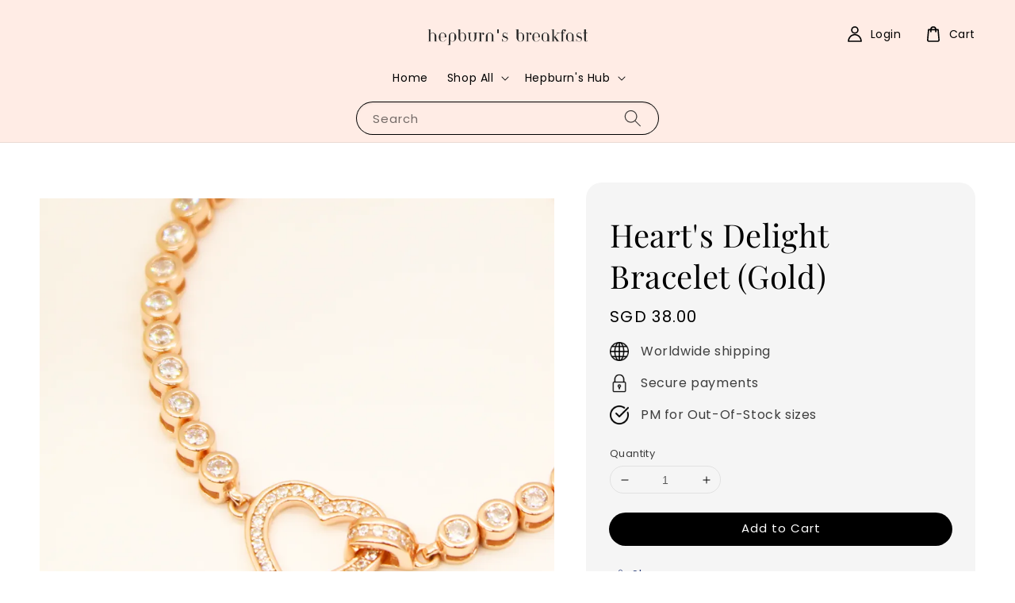

--- FILE ---
content_type: text/javascript
request_url: https://store-themes.easystore.co/1270339/themes/197509/assets/global.js?t=1768932060
body_size: 5089
content:

function getFocusableElements(container) {
  return Array.from(
    container.querySelectorAll(
      "summary, a[href], button:enabled, [tabindex]:not([tabindex^='-']), [draggable], area, input:not([type=hidden]):enabled, select:enabled, textarea:enabled, object, iframe"
    )
  );
}

const trapFocusHandlers = {};

function trapFocus(container, elementToFocus = container) {
  var elements = getFocusableElements(container);
  var first = elements[0];
  var last = elements[elements.length - 1];

  removeTrapFocus();

  trapFocusHandlers.focusin = (event) => {
    if (
      event.target !== container &&
      event.target !== last &&
      event.target !== first
    )
      return;

    document.addEventListener('keydown', trapFocusHandlers.keydown);
  };

  trapFocusHandlers.focusout = function() {
    document.removeEventListener('keydown', trapFocusHandlers.keydown);
  };

  trapFocusHandlers.keydown = function(event) {
    if (event.code.toUpperCase() !== 'TAB') return; // If not TAB key
    // On the last focusable element and tab forward, focus the first element.
    if (event.target === last && !event.shiftKey) {
      event.preventDefault();
      first.focus();
    }

    //  On the first focusable element and tab backward, focus the last element.
    if (
      (event.target === container || event.target === first) &&
      event.shiftKey
    ) {
      event.preventDefault();
      last.focus();
    }
  };

  document.addEventListener('focusout', trapFocusHandlers.focusout);
  document.addEventListener('focusin', trapFocusHandlers.focusin);

  elementToFocus.focus();
}

const serializeForm = form => {
  const obj = {};
  const formData = new FormData(form);
  for (const key of formData.keys()) {
    const regex = /(?:^(properties\[))(.*?)(?:\]$)/;
    let matches_array = key.match(/\[\]/);

    if (matches_array) {
      let new_key = key.replace(/[^a-zA-Z0-9_-]/g, "")
      
      obj[new_key] = new FormData(form).getAll(key)

    } else if (regex.test(key)) { 
      obj.properties = obj.properties || {};
      obj.properties[regex.exec(key)[2]] = formData.get(key);
    } else {
      obj[key] = formData.get(key);
    }
  }
console.log('obj',obj);
  return JSON.stringify(obj);
};

function removeTrapFocus(elementToFocus = null) {
  document.removeEventListener('focusin', trapFocusHandlers.focusin);
  document.removeEventListener('focusout', trapFocusHandlers.focusout);
  document.removeEventListener('keydown', trapFocusHandlers.keydown);

  if (elementToFocus) elementToFocus.focus();
}

function pauseAllMedia() {
  document.querySelectorAll('.js-youtube').forEach((video) => {
    video.contentWindow.postMessage('{"event":"command","func":"' + 'pauseVideo' + '","args":""}', '*');
  });
  document.querySelectorAll('.js-vimeo').forEach((video) => {
    video.contentWindow.postMessage('{"method":"pause"}', '*');
  });
  document.querySelectorAll('video').forEach((video) => video.pause());
  document.querySelectorAll('product-model').forEach((model) => {
    if (model.modelViewerUI) modelViewerUI.pause();
  });
}

function debounce(fn, wait) {
  let t;
  return (...args) => {
    clearTimeout(t);
    t = setTimeout(() => fn.apply(this, args), wait);
  };
}

function slideToggle(element, duration = 300, trigger) {
  if (!element) return;

  const icon = trigger.querySelector('.chevron-icon'); 
  const isHidden = window.getComputedStyle(element).display === "none";

  if (isHidden) {
      // Show the element
      element.style.display = "block";
      const height = element.scrollHeight;
      element.style.height = "0px";
      element.style.overflow = "hidden";

      setTimeout(() => {
          element.style.transition = `height ${duration}ms ease-in-out`;
          element.style.height = height + "px";

          setTimeout(() => {
              element.style.height = "";
              element.style.transition = "";
              element.style.overflow = "";
          }, duration);

          if (icon) {
              icon.classList.add('rotate');
          }
      }, 10);
  } else {
      // Hide the element
      const height = element.scrollHeight;
      element.style.height = height + "px";
      element.style.overflow = "hidden";

      setTimeout(() => {
          element.style.transition = `height ${duration}ms ease-in-out`;
          element.style.height = "0px";

          setTimeout(() => {
              element.style.display = "none";
              element.style.height = "";
              element.style.transition = "";
              element.style.overflow = "";
          }, duration);

          if (icon) {
              icon.classList.remove('rotate');
          }
      }, 10);
  }
}

document.querySelectorAll('.rte table').forEach((table) => {
  table.outerHTML = '<div class="table-wrapper">'+ table.outerHTML +'</div>'
})

class QuantityInput extends HTMLElement {
  constructor() {
    super();
    this.input = this.querySelector('input');
    this.changeEvent = new Event('change', { bubbles: true })

    this.querySelectorAll('button').forEach(
      (button) => button.addEventListener('click', this.onButtonClick.bind(this))
    );
  }

  onButtonClick(event) {
    event.preventDefault();
    const previousValue = this.input.value;

    event.target.name === 'plus' ? this.input.stepUp() : this.input.stepDown();
    if (previousValue !== this.input.value) this.input.dispatchEvent(this.changeEvent);
  }
}

customElements.define('quantity-input', QuantityInput);

class VariantSelects {

  onVariantChange(selected_variant, id) {
    this.currentVariant = selected_variant
    this.productForm = document.getElementById('AddToCartForm-'+id);
    this.productInfo = document.getElementById('ProductInfo-'+id);

    this.toggleAddButton(true, '', false);
    this.updateProductPrice(id);

    if (!this.currentVariant || (!this.currentVariant.available && this.currentVariant.inventory_quantity != 0)) {
      this.toggleAddButton(true, '', true);
      this.setUnavailable();
    } else {

      const price = document.getElementById('price-'+id);
      if (price) price.classList.remove('visibility-hidden');
      this.toggleAddButton(!this.currentVariant.available, window.variantStrings.soldOut);
    }
  }

  updateVariantsUnavailable(all_variants,variants_unavailable){
    let match_disabled_variant = {};
    variants_unavailable.forEach((variant_unavailable)=>{
      let matched_variant = this.matchVariantUnavailable(this.currentVariant.options,variant_unavailable.options)
      if(matched_variant){
        Object.keys(matched_variant).forEach(key => {
          let option_index = `option${Number(key) + 1}`;
          match_disabled_variant[option_index] = match_disabled_variant[option_index] ?? [];
          if(key == '0' && this.currentVariant.options.length > 1) {
            match_disabled_variant[option_index].push(...this.matchOptionUnavailable(key, matched_variant[key], variants_unavailable, all_variants));
          }else{
            match_disabled_variant[option_index].push(...matched_variant[key]);
          }
        });
      }
    })
      
    this.productForm.querySelectorAll(`.disabled`).forEach((el)=>{
      el.classList.remove('disabled'),el.removeAttribute("disabled");
    })

    Object.entries(match_disabled_variant).forEach(([key, values]) => {
      values.forEach(value => {
        let escaped_value = value.replace(/'/g, "\\'"),
            el = this.productForm.querySelector(`[data-option='${key}'] [value='${escaped_value}']`);
            el.classList.add('disabled');
            // el.disabled = true;
      });
    });
    
  }
  
  matchVariantUnavailable(selected_variant,variant_unavailable){
    let matches = selected_variant.filter((value,index) => variant_unavailable[index] == value );
    if (matches.length == selected_variant.length - 1) {
      let option_unavailable = variant_unavailable.filter((value,index) => selected_variant[index] != value),
          option_index = variant_unavailable.findIndex(value => option_unavailable.includes(value));
      return { [option_index] : option_unavailable };
    }
    return false;
  }

  matchOptionUnavailable(index,options,variants_unavailable,all_variants){
    let total_unavailable_option = [];
    options.forEach(option => {
      let matches_available = all_variants.filter((value) => value.options[index] == option),
          matches_unavailable = variants_unavailable.filter((value) => value.options[index] == option);
          
      if (matches_available.length == matches_unavailable.length) total_unavailable_option.push(option)
    })
    return total_unavailable_option;
  }

  toggleAddButton(disable = true, text, modifyClass = true) {
    if (!this.productForm) return;

    const addButton = this.productForm.querySelector('[name="add"]');
    if (!addButton) return;

    if (disable) {
      addButton.setAttribute('disabled', true);
      if (text) addButton.innerHTML = text;
    } else {
      addButton.removeAttribute('disabled');
      addButton.innerHTML = window.variantStrings.addToCart;
      if(addButton.dataset.updateCart)  addButton.innerHTML = window.variantStrings.updateCart;
    }

    if (!modifyClass) return;
  }


  updateProductPrice(id){
    [...this.productInfo.querySelectorAll('.price-item .money')].map((el)=>{
      el.innerHTML = EasyStore.Currencies.formatMoney(this.currentVariant.price)
    });
    [...this.productInfo.querySelectorAll('.price__compare .money')].map((el)=>{
      el.innerHTML = EasyStore.Currencies.formatMoney(this.currentVariant.compare_at_price)
    });

    this.productInfo.querySelector('.price').classList.remove('price--sold-out','price--on-sale')
    this.productInfo.querySelector('.product-form__quantity').style.display = ''
    this.productInfo.querySelector('.product-form__submit').style.display = ''

    if(this.currentVariant.compare_at_price > this.currentVariant.price) this.productInfo.querySelector('.price').classList.add('price--on-sale')
    if(!this.currentVariant.available && this.currentVariant.inventory_quantity <= 0) {
      this.productInfo.querySelector('.price').classList.add('price--sold-out')
      this.productInfo.querySelector('.product-form__quantity').style.display = 'none'
    }

    if(this.currentVariant.price <= 0){
      this.productInfo.querySelector('.product-form__quantity').style.display = 'none'
      this.productInfo.querySelector('.product-form__submit').style.display = 'none'
    }
  }

  setUnavailable() {
    const button = document.getElementById('AddToCartForm-'+id);
    const addButton = button.querySelector('[name="add"]');
    const price = document.getElementById('price-'+id);
    if (!addButton) return;
    addButton.innerHTML = window.variantStrings.unavailable;
    if (price) price.classList.add('visibility-hidden');
  }

}
const VariantSelector = new VariantSelects;


class MenuDrawer extends HTMLElement {
  constructor() {
    super();

    this.mainDetailsToggle = this.querySelector('details');
    const summaryElements = this.querySelectorAll('summary');
    this.addAccessibilityAttributes(summaryElements);

    if (navigator.platform === 'iPhone') document.documentElement.style.setProperty('--viewport-height', `${window.innerHeight}px`);

    this.addEventListener('keyup', this.onKeyUp.bind(this));
    this.addEventListener('focusout', this.onFocusOut.bind(this));
    this.bindEvents();
  }

  bindEvents() {
    this.querySelectorAll('summary').forEach(summary => summary.addEventListener('click', this.onSummaryClick.bind(this)));
    this.querySelectorAll('button').forEach(button => button.addEventListener('click', this.onCloseButtonClick.bind(this)));
  }

  addAccessibilityAttributes(summaryElements) {
    summaryElements.forEach(element => {
      element.setAttribute('role', 'button');
      element.setAttribute('aria-expanded', false);
      element.setAttribute('aria-controls', element.nextElementSibling.id);
    });
  }

  onKeyUp(event) {
    if(event.code.toUpperCase() !== 'ESCAPE') return;

    const openDetailsElement = event.target.closest('details[open]');
    if(!openDetailsElement) return;

    openDetailsElement === this.mainDetailsToggle ? this.closeMenuDrawer(this.mainDetailsToggle.querySelector('summary')) : this.closeSubmenu(openDetailsElement);
  }

  onSummaryClick(event) {
    const summaryElement = event.currentTarget;
    const detailsElement = summaryElement.parentNode;
    const isOpen = detailsElement.hasAttribute('open');

    if (detailsElement === this.mainDetailsToggle) {
      if(isOpen) event.preventDefault();
      isOpen ? this.closeMenuDrawer(summaryElement) : this.openMenuDrawer(summaryElement);
    } else {
      trapFocus(summaryElement.nextElementSibling, detailsElement.querySelector('button'));

      setTimeout(() => {
        detailsElement.classList.add('menu-opening');
      });
    }
  }

  openMenuDrawer(summaryElement) {
    setTimeout(() => {
      this.mainDetailsToggle.classList.add('menu-opening');
    });
    summaryElement.setAttribute('aria-expanded', true);
    trapFocus(this.mainDetailsToggle, summaryElement);
    document.body.classList.add(`overflow-hidden-${this.dataset.breakpoint}`);
  }

  closeMenuDrawer(event, elementToFocus = false) {
    if (event !== undefined) {
      this.mainDetailsToggle.classList.remove('menu-opening');
      this.mainDetailsToggle.querySelectorAll('details').forEach(details =>  {
        details.removeAttribute('open');
        details.classList.remove('menu-opening');
      });
      this.mainDetailsToggle.querySelector('summary').setAttribute('aria-expanded', false);
      document.body.classList.remove(`overflow-hidden-${this.dataset.breakpoint}`);
      removeTrapFocus(elementToFocus);
      this.closeAnimation(this.mainDetailsToggle);
    }
  }

  onFocusOut(event) {
    setTimeout(() => {
      if (this.mainDetailsToggle.hasAttribute('open') && !this.mainDetailsToggle.contains(document.activeElement)) this.closeMenuDrawer();
    });
  }

  onCloseButtonClick(event) {
    const detailsElement = event.currentTarget.closest('details');
    this.closeSubmenu(detailsElement);
  }

  closeSubmenu(detailsElement) {
    detailsElement.classList.remove('menu-opening');
    removeTrapFocus();
    this.closeAnimation(detailsElement);
  }

  closeAnimation(detailsElement) {
    let animationStart;

    const handleAnimation = (time) => {
      if (animationStart === undefined) {
        animationStart = time;
      }

      const elapsedTime = time - animationStart;

      if (elapsedTime < 400) {
        window.requestAnimationFrame(handleAnimation);
      } else {
        detailsElement.removeAttribute('open');
        if (detailsElement.closest('details[open]')) {
          trapFocus(detailsElement.closest('details[open]'), detailsElement.querySelector('summary'));
        }
      }
    }

    window.requestAnimationFrame(handleAnimation);
  }
}

customElements.define('menu-drawer', MenuDrawer);

class HeaderDrawer extends MenuDrawer {
  constructor() {
    super();
  }

  openMenuDrawer(summaryElement) {
    this.header = this.header || document.getElementById('easystore-section-header');
    this.borderOffset = this.borderOffset || this.closest('.header-wrapper').classList.contains('header-wrapper--border-bottom') ? 1 : 0;
    document.documentElement.style.setProperty('--header-bottom-position', `${parseInt(this.header.getBoundingClientRect().bottom - this.borderOffset)}px`);

    setTimeout(() => {
      this.mainDetailsToggle.classList.add('menu-opening');
    });

    summaryElement.setAttribute('aria-expanded', true);
    trapFocus(this.mainDetailsToggle, summaryElement);
    document.body.classList.add(`overflow-hidden-${this.dataset.breakpoint}`);
  }
}

customElements.define('header-drawer', HeaderDrawer);

class DeferredMedia extends HTMLElement {
  constructor() {
    super();
    const poster = this.querySelector('[id^="Deferred-Poster-"]');
    if (!poster) return;
    poster.addEventListener('click', this.loadContent.bind(this));

    let youtube_id = this.querySelector('iframe').getAttribute('data-video-id'),
        VID_REGEX = /(?:youtube(?:-nocookie)?\.com\/(?:[^\/\n\s]+\/\S+\/|(?:v|e(?:mbed)?)\/|\S*?[?&]v=)|youtu\.be\/)([a-zA-Z0-9_-]{11})/;
    if(youtube_id.match(VID_REGEX) != null) youtube_id = youtube_id.match(VID_REGEX)[1];
    this.querySelector('iframe').src = `https://www.youtube.com/embed/${ youtube_id }?enablejsapi=1&rel=0`
  }
  
  loadContent() {
    window.pauseAllMedia();
    if (!this.getAttribute('loaded')) {

      this.setAttribute('loaded', true);
      this.querySelector('video, model-viewer, iframe').focus();

      this.querySelectorAll('.js-youtube').forEach((video) => {
        video.contentWindow.postMessage('{"event":"command","func":"' + 'playVideo' + '","args":""}', '*');
      });

    }
  }
}

customElements.define('deferred-media', DeferredMedia);

class SliderComponent extends HTMLElement {
  constructor() {
    super();
    this.slider = this.querySelector('ul');
    this.sliderItems = this.querySelectorAll('li');
    this.pageCount = this.querySelector('.slider-counter--current');
    this.pageTotal = this.querySelector('.slider-counter--total');
    this.prevButton = this.querySelector('button[name="previous"]');
    this.nextButton = this.querySelector('button[name="next"]');

    if (!this.slider || !this.nextButton) return;

    const resizeObserver = new ResizeObserver(entries => this.initPages());
    resizeObserver.observe(this.slider);

    this.slider.addEventListener('scroll', this.update.bind(this));
    this.prevButton.addEventListener('click', this.onButtonClick.bind(this));
    this.nextButton.addEventListener('click', this.onButtonClick.bind(this));
  }

  initPages() {
    const sliderItemsToShow = Array.from(this.sliderItems).filter(element => element.clientWidth > 0);
    this.sliderLastItem = sliderItemsToShow[sliderItemsToShow.length - 1];
    if (sliderItemsToShow.length === 0) return;
    this.slidesPerPage = Math.floor(this.slider.clientWidth / sliderItemsToShow[0].clientWidth);
    this.totalPages = sliderItemsToShow.length - this.slidesPerPage + 1;
    this.update();
  }

  update() {
    if (!this.pageCount || !this.pageTotal) return;
    this.currentPage = Math.round(this.slider.scrollLeft / this.sliderLastItem.clientWidth) + 1;

    if (this.currentPage === 1) {
      this.prevButton.setAttribute('disabled', true);
    } else {
      this.prevButton.removeAttribute('disabled');
    }

    if (this.currentPage === this.totalPages) {
      this.nextButton.setAttribute('disabled', true);
    } else {
      this.nextButton.removeAttribute('disabled');
    }

    this.pageCount.textContent = this.currentPage;
    this.pageTotal.textContent = this.totalPages;
  }

  onButtonClick(event) {
    console.log('onButtonClick');
    event.preventDefault();
    const slideScrollPosition = event.currentTarget.name === 'next' ? this.slider.scrollLeft + this.sliderLastItem.clientWidth : this.slider.scrollLeft - this.sliderLastItem.clientWidth;
    this.slider.scrollTo({
      left: slideScrollPosition
    });
  }
}

customElements.define('slider-component', SliderComponent);

class AddToCartButton extends HTMLElement {
  constructor() {
    super();

    this.loading = this.querySelector('.loading-overlay');
    this.button = this.querySelector('.addToClassList');
    this.quickviewModal = document.querySelector('product-quickview-modal');
    this.button.addEventListener('click', this.onSubmitHandler.bind(this), { passive: false });
    this.cartNotification = document.querySelector('cart-notification');
  }

  async onSubmitHandler(evt) {
    evt.preventDefault();
    this.setLoading(true);
    const { productId } = this.button.dataset;

    if (window.getProductProperties && productId && this.quickviewModal) {
      const hasProps = await new Promise(resolve => {
        window.getProductProperties(true, productId, null, res => resolve(!!res.propertyStatus));
      });
      if (hasProps) {
        this.quickviewModal.open(this.button);
        this.setLoading(false);
        return;
      } 
    } 
    this.addToCartHandler();
  }

  addToCartHandler() {
    const { variantId, productHandle, productPriceMax, productAvailable } = this.button.dataset;

    // If product is unavailable or price is zero, redirect to product page
    if (productPriceMax <= 0 || !productAvailable) {
      window.location.href = `/products/${productHandle}`;
      return;
    }

    // If sole variant is selected, add to cart
    if (variantId) {
      this.addToCart();
      return;
    }

    // If quickview modal exists, open it; otherwise, redirect
    if (productHandle && this.quickviewModal) {
      this.quickviewModal.open(this.button);
      this.setLoading(false);
      return;
    }
    window.location.href = `/products/${productHandle}`;
  }

  addToCart(){
    this.cartNotification.setActiveElement(document.activeElement);

    this.button.classList.add('transparent');

    const body = {
      _token : this.button.dataset.token,
      id : this.button.dataset.variantId,
      quantity : this.button.dataset.quantity
    }

    EasyStore.Action.addToCart(body,(cart)=>{

      if(window.location.pathname == '/cart'){
        location.reload()
      }else if(cart.item_count != undefined && cart.latest_items != undefined){
        this.cartNotification.renderContents(cart)
      } 
      
      console.log('addToCart',cart);
      this.setLoading(false);
    })
  }

  setLoading(isLoading = true){
    if (isLoading) {
      this.button.classList.add('transparent');
      this.loading.classList.remove('hidden');
    } else {
      this.button.classList.remove('transparent');
      this.loading.classList.add('hidden');
    }
  }

}

customElements.define('add-to-cart-button', AddToCartButton);
